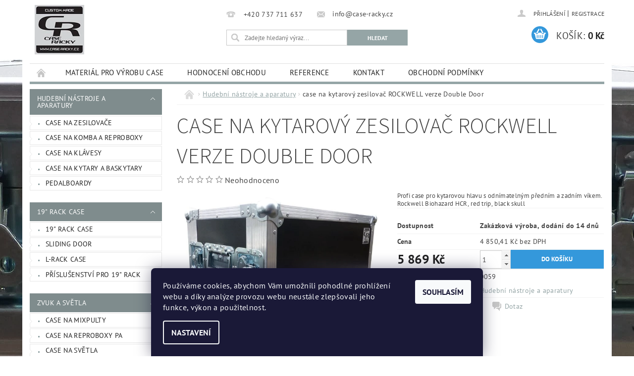

--- FILE ---
content_type: text/html; charset=utf-8
request_url: https://www.case-racky.cz/flightcase-prepravni-obaly/case-na-kytarovy-zesilovac-rockwell-verze-double-door/
body_size: 22475
content:
<!DOCTYPE html>
<html id="css" xml:lang='cs' lang='cs' class="external-fonts-loaded">
    <head>
        <link rel="preconnect" href="https://cdn.myshoptet.com" /><link rel="dns-prefetch" href="https://cdn.myshoptet.com" /><link rel="preload" href="https://cdn.myshoptet.com/prj/dist/master/cms/libs/jquery/jquery-1.11.3.min.js" as="script" />        <script>
dataLayer = [];
dataLayer.push({'shoptet' : {
    "pageId": 673,
    "pageType": "productDetail",
    "currency": "CZK",
    "currencyInfo": {
        "decimalSeparator": ",",
        "exchangeRate": 1,
        "priceDecimalPlaces": 2,
        "symbol": "K\u010d",
        "symbolLeft": 0,
        "thousandSeparator": " "
    },
    "language": "cs",
    "projectId": 11939,
    "product": {
        "id": 77,
        "guid": "6b5f1052-7458-11e1-bff6-0030485ff986",
        "hasVariants": false,
        "codes": [
            {
                "code": "0059"
            }
        ],
        "code": "0059",
        "name": "case na kytarov\u00fd zesilova\u010d ROCKWELL verze Double Door",
        "appendix": "",
        "weight": 0,
        "currentCategory": "Hudebn\u00ed n\u00e1stroje a aparatury",
        "currentCategoryGuid": "07f7a4c1-d7b1-11e0-9a5c-feab5ed617ed",
        "defaultCategory": "Hudebn\u00ed n\u00e1stroje a aparatury",
        "defaultCategoryGuid": "07f7a4c1-d7b1-11e0-9a5c-feab5ed617ed",
        "currency": "CZK",
        "priceWithVat": 5869
    },
    "stocks": [
        {
            "id": "ext",
            "title": "Sklad",
            "isDeliveryPoint": 0,
            "visibleOnEshop": 1
        }
    ],
    "cartInfo": {
        "id": null,
        "freeShipping": false,
        "freeShippingFrom": null,
        "leftToFreeGift": {
            "formattedPrice": "0 K\u010d",
            "priceLeft": 0
        },
        "freeGift": false,
        "leftToFreeShipping": {
            "priceLeft": null,
            "dependOnRegion": null,
            "formattedPrice": null
        },
        "discountCoupon": [],
        "getNoBillingShippingPrice": {
            "withoutVat": 0,
            "vat": 0,
            "withVat": 0
        },
        "cartItems": [],
        "taxMode": "ORDINARY"
    },
    "cart": [],
    "customer": {
        "priceRatio": 1,
        "priceListId": 1,
        "groupId": null,
        "registered": false,
        "mainAccount": false
    }
}});
dataLayer.push({'cookie_consent' : {
    "marketing": "denied",
    "analytics": "denied"
}});
document.addEventListener('DOMContentLoaded', function() {
    shoptet.consent.onAccept(function(agreements) {
        if (agreements.length == 0) {
            return;
        }
        dataLayer.push({
            'cookie_consent' : {
                'marketing' : (agreements.includes(shoptet.config.cookiesConsentOptPersonalisation)
                    ? 'granted' : 'denied'),
                'analytics': (agreements.includes(shoptet.config.cookiesConsentOptAnalytics)
                    ? 'granted' : 'denied')
            },
            'event': 'cookie_consent'
        });
    });
});
</script>

        <meta http-equiv="content-type" content="text/html; charset=utf-8" />
        <title>case na kytarový zesilovač ROCKWELL verze Double Door - CASE - RACKY</title>

        <meta name="viewport" content="width=device-width, initial-scale=1.0" />
        <meta name="format-detection" content="telephone=no" />

        
            <meta property="og:type" content="website"><meta property="og:site_name" content="case-racky.cz"><meta property="og:url" content="https://www.case-racky.cz/flightcase-prepravni-obaly/case-na-kytarovy-zesilovac-rockwell-verze-double-door/"><meta property="og:title" content="case na kytarový zesilovač ROCKWELL verze Double Door - CASE - RACKY"><meta name="author" content="CASE - RACKY"><meta name="web_author" content="Shoptet.cz"><meta name="dcterms.rightsHolder" content="www.case-racky.cz"><meta name="robots" content="index,follow"><meta property="og:image" content="https://cdn.myshoptet.com/usr/www.case-racky.cz/user/shop/big/77(2)_case-na-kytarovy-zesilovac-rockwell-verze-double-door.jpg?6489bd99"><meta property="og:description" content="case na kytarový zesilovač ROCKWELL verze Double Door. Profi case pro kytarovou hlavu s odnímatelným předním a zadním víkem.
Rockwell Biohazard HCR, red trip, black skull"><meta name="description" content="case na kytarový zesilovač ROCKWELL verze Double Door. Profi case pro kytarovou hlavu s odnímatelným předním a zadním víkem.
Rockwell Biohazard HCR, red trip, black skull"><meta property="product:price:amount" content="5869"><meta property="product:price:currency" content="CZK">
        


        
        <noscript>
            <style media="screen">
                #category-filter-hover {
                    display: block !important;
                }
            </style>
        </noscript>
        
    <link href="https://cdn.myshoptet.com/prj/dist/master/cms/templates/frontend_templates/shared/css/font-face/pt-sans.css" rel="stylesheet"><link href="https://cdn.myshoptet.com/prj/dist/master/cms/templates/frontend_templates/shared/css/font-face/source-sans-3.css" rel="stylesheet"><link href="https://cdn.myshoptet.com/prj/dist/master/shop/dist/font-shoptet-04.css.7d79974e5b4cdb582ad8.css" rel="stylesheet">    <script>
        var oldBrowser = false;
    </script>
    <!--[if lt IE 9]>
        <script src="https://cdnjs.cloudflare.com/ajax/libs/html5shiv/3.7.3/html5shiv.js"></script>
        <script>
            var oldBrowser = '<strong>Upozornění!</strong> Používáte zastaralý prohlížeč, který již není podporován. Prosím <a href="https://www.whatismybrowser.com/" target="_blank" rel="nofollow">aktualizujte svůj prohlížeč</a> a zvyšte své UX.';
        </script>
    <![endif]-->

        <style>:root {--color-primary: #95a5a6;--color-primary-h: 184;--color-primary-s: 9%;--color-primary-l: 62%;--color-primary-hover: #7f8c8d;--color-primary-hover-h: 184;--color-primary-hover-s: 6%;--color-primary-hover-l: 53%;--color-secondary: #3498db;--color-secondary-h: 204;--color-secondary-s: 70%;--color-secondary-l: 53%;--color-secondary-hover: #2980b9;--color-secondary-hover-h: 204;--color-secondary-hover-s: 64%;--color-secondary-hover-l: 44%;--color-tertiary: #523526;--color-tertiary-h: 20;--color-tertiary-s: 37%;--color-tertiary-l: 24%;--color-tertiary-hover: #302e33;--color-tertiary-hover-h: 264;--color-tertiary-hover-s: 5%;--color-tertiary-hover-l: 19%;--color-header-background: #ffffff;--template-font: "PT Sans";--template-headings-font: "Source Sans 3";--header-background-url: none;--cookies-notice-background: #1A1937;--cookies-notice-color: #F8FAFB;--cookies-notice-button-hover: #f5f5f5;--cookies-notice-link-hover: #27263f;--templates-update-management-preview-mode-content: "Náhled aktualizací šablony je aktivní pro váš prohlížeč."}</style>

        <style>:root {--logo-x-position: 10px;--logo-y-position: 10px;--front-image-x-position: 0px;--front-image-y-position: 0px;}</style>

        <link href="https://cdn.myshoptet.com/prj/dist/master/shop/dist/main-04.css.55ec9317567af1708cb4.css" rel="stylesheet" media="screen" />

        <link rel="stylesheet" href="https://cdn.myshoptet.com/prj/dist/master/cms/templates/frontend_templates/_/css/print.css" media="print" />
                            <link rel="shortcut icon" href="/favicon.ico" type="image/x-icon" />
                                    <link rel="canonical" href="https://www.case-racky.cz/flightcase-prepravni-obaly/case-na-kytarovy-zesilovac-rockwell-verze-double-door/" />
        
        
        
            <script>
        var _hwq = _hwq || [];
        _hwq.push(['setKey', 'A44B9FB0068BC9A6474A5BC6FA25B552']);
        _hwq.push(['setTopPos', '0']);
        _hwq.push(['showWidget', '21']);
        (function() {
            var ho = document.createElement('script');
            ho.src = 'https://cz.im9.cz/direct/i/gjs.php?n=wdgt&sak=A44B9FB0068BC9A6474A5BC6FA25B552';
            var s = document.getElementsByTagName('script')[0]; s.parentNode.insertBefore(ho, s);
        })();
    </script>

                
                            <style>
                    /* custom background */
                    #main-wrapper {
                                                    background-color: #cbcefb !important;
                                                                            background-position: top center !important;
                            background-repeat: no-repeat !important;
                                                                            background-attachment: fixed !important;
                                                                            background-image: url('https://cdn.myshoptet.com/usr/www.case-racky.cz/user/frontend_backgrounds/p1050435.jpg') !important;
                                            }
                </style>
                    
                <script>var shoptet = shoptet || {};shoptet.abilities = {"about":{"generation":2,"id":"04"},"config":{"category":{"product":{"image_size":"detail_alt_1"}},"navigation_breakpoint":991,"number_of_active_related_products":2,"product_slider":{"autoplay":false,"autoplay_speed":3000,"loop":true,"navigation":true,"pagination":true,"shadow_size":0}},"elements":{"recapitulation_in_checkout":true},"feature":{"directional_thumbnails":false,"extended_ajax_cart":false,"extended_search_whisperer":false,"fixed_header":false,"images_in_menu":false,"product_slider":false,"simple_ajax_cart":true,"smart_labels":false,"tabs_accordion":false,"tabs_responsive":false,"top_navigation_menu":false,"user_action_fullscreen":false}};shoptet.design = {"template":{"name":"Pop","colorVariant":"Diamond"},"layout":{"homepage":"catalog4","subPage":"catalog3","productDetail":"catalog3"},"colorScheme":{"conversionColor":"#3498db","conversionColorHover":"#2980b9","color1":"#95a5a6","color2":"#7f8c8d","color3":"#523526","color4":"#302e33"},"fonts":{"heading":"Source Sans 3","text":"PT Sans"},"header":{"backgroundImage":null,"image":null,"logo":"https:\/\/www.case-racky.czuser\/logos\/caseracky_fin_150.jpg","color":"#ffffff"},"background":{"enabled":true,"color":{"enabled":true,"color":"#cbcefb"},"image":{"url":"https:\/\/www.case-racky.czuser\/frontend_backgrounds\/p1050435.jpg","attachment":"fixed","position":"center"}}};shoptet.config = {};shoptet.events = {};shoptet.runtime = {};shoptet.content = shoptet.content || {};shoptet.updates = {};shoptet.messages = [];shoptet.messages['lightboxImg'] = "Obrázek";shoptet.messages['lightboxOf'] = "z";shoptet.messages['more'] = "Více";shoptet.messages['cancel'] = "Zrušit";shoptet.messages['removedItem'] = "Položka byla odstraněna z košíku.";shoptet.messages['discountCouponWarning'] = "Zapomněli jste uplatnit slevový kupón. Pro pokračování jej uplatněte pomocí tlačítka vedle vstupního pole, nebo jej smažte.";shoptet.messages['charsNeeded'] = "Prosím, použijte minimálně 3 znaky!";shoptet.messages['invalidCompanyId'] = "Neplané IČ, povoleny jsou pouze číslice";shoptet.messages['needHelp'] = "Potřebujete pomoc?";shoptet.messages['showContacts'] = "Zobrazit kontakty";shoptet.messages['hideContacts'] = "Skrýt kontakty";shoptet.messages['ajaxError'] = "Došlo k chybě; obnovte prosím stránku a zkuste to znovu.";shoptet.messages['variantWarning'] = "Zvolte prosím variantu produktu.";shoptet.messages['chooseVariant'] = "Zvolte variantu";shoptet.messages['unavailableVariant'] = "Tato varianta není dostupná a není možné ji objednat.";shoptet.messages['withVat'] = "včetně DPH";shoptet.messages['withoutVat'] = "bez DPH";shoptet.messages['toCart'] = "Do košíku";shoptet.messages['emptyCart'] = "Prázdný košík";shoptet.messages['change'] = "Změnit";shoptet.messages['chosenBranch'] = "Zvolená pobočka";shoptet.messages['validatorRequired'] = "Povinné pole";shoptet.messages['validatorEmail'] = "Prosím vložte platnou e-mailovou adresu";shoptet.messages['validatorUrl'] = "Prosím vložte platnou URL adresu";shoptet.messages['validatorDate'] = "Prosím vložte platné datum";shoptet.messages['validatorNumber'] = "Vložte číslo";shoptet.messages['validatorDigits'] = "Prosím vložte pouze číslice";shoptet.messages['validatorCheckbox'] = "Zadejte prosím všechna povinná pole";shoptet.messages['validatorConsent'] = "Bez souhlasu nelze odeslat.";shoptet.messages['validatorPassword'] = "Hesla se neshodují";shoptet.messages['validatorInvalidPhoneNumber'] = "Vyplňte prosím platné telefonní číslo bez předvolby.";shoptet.messages['validatorInvalidPhoneNumberSuggestedRegion'] = "Neplatné číslo — navržený region: %1";shoptet.messages['validatorInvalidCompanyId'] = "Neplatné IČ, musí být ve tvaru jako %1";shoptet.messages['validatorFullName'] = "Nezapomněli jste příjmení?";shoptet.messages['validatorHouseNumber'] = "Prosím zadejte správné číslo domu";shoptet.messages['validatorZipCode'] = "Zadané PSČ neodpovídá zvolené zemi";shoptet.messages['validatorShortPhoneNumber'] = "Telefonní číslo musí mít min. 8 znaků";shoptet.messages['choose-personal-collection'] = "Prosím vyberte místo doručení u osobního odběru, není zvoleno.";shoptet.messages['choose-external-shipping'] = "Upřesněte prosím vybraný způsob dopravy";shoptet.messages['choose-ceska-posta'] = "Pobočka České Pošty není určena, zvolte prosím některou";shoptet.messages['choose-hupostPostaPont'] = "Pobočka Maďarské pošty není vybrána, zvolte prosím nějakou";shoptet.messages['choose-postSk'] = "Pobočka Slovenské pošty není zvolena, vyberte prosím některou";shoptet.messages['choose-ulozenka'] = "Pobočka Uloženky nebyla zvolena, prosím vyberte některou";shoptet.messages['choose-zasilkovna'] = "Pobočka Zásilkovny nebyla zvolena, prosím vyberte některou";shoptet.messages['choose-ppl-cz'] = "Pobočka PPL ParcelShop nebyla vybrána, vyberte prosím jednu";shoptet.messages['choose-glsCz'] = "Pobočka GLS ParcelShop nebyla zvolena, prosím vyberte některou";shoptet.messages['choose-dpd-cz'] = "Ani jedna z poboček služby DPD Parcel Shop nebyla zvolená, prosím vyberte si jednu z možností.";shoptet.messages['watchdogType'] = "Je zapotřebí vybrat jednu z možností u sledování produktu.";shoptet.messages['watchdog-consent-required'] = "Musíte zaškrtnout všechny povinné souhlasy";shoptet.messages['watchdogEmailEmpty'] = "Prosím vyplňte e-mail";shoptet.messages['privacyPolicy'] = 'Musíte souhlasit s ochranou osobních údajů';shoptet.messages['amountChanged'] = '(množství bylo změněno)';shoptet.messages['unavailableCombination'] = 'Není k dispozici v této kombinaci';shoptet.messages['specifyShippingMethod'] = 'Upřesněte dopravu';shoptet.messages['PIScountryOptionMoreBanks'] = 'Možnost platby z %1 bank';shoptet.messages['PIScountryOptionOneBank'] = 'Možnost platby z 1 banky';shoptet.messages['PIScurrencyInfoCZK'] = 'V měně CZK lze zaplatit pouze prostřednictvím českých bank.';shoptet.messages['PIScurrencyInfoHUF'] = 'V měně HUF lze zaplatit pouze prostřednictvím maďarských bank.';shoptet.messages['validatorVatIdWaiting'] = "Ověřujeme";shoptet.messages['validatorVatIdValid'] = "Ověřeno";shoptet.messages['validatorVatIdInvalid'] = "DIČ se nepodařilo ověřit, i přesto můžete objednávku dokončit";shoptet.messages['validatorVatIdInvalidOrderForbid'] = "Zadané DIČ nelze nyní ověřit, protože služba ověřování je dočasně nedostupná. Zkuste opakovat zadání později, nebo DIČ vymažte s vaši objednávku dokončete v režimu OSS. Případně kontaktujte prodejce.";shoptet.messages['validatorVatIdInvalidOssRegime'] = "Zadané DIČ nemůže být ověřeno, protože služba ověřování je dočasně nedostupná. Vaše objednávka bude dokončena v režimu OSS. Případně kontaktujte prodejce.";shoptet.messages['previous'] = "Předchozí";shoptet.messages['next'] = "Následující";shoptet.messages['close'] = "Zavřít";shoptet.messages['imageWithoutAlt'] = "Tento obrázek nemá popisek";shoptet.messages['newQuantity'] = "Nové množství:";shoptet.messages['currentQuantity'] = "Aktuální množství:";shoptet.messages['quantityRange'] = "Prosím vložte číslo v rozmezí %1 a %2";shoptet.messages['skipped'] = "Přeskočeno";shoptet.messages.validator = {};shoptet.messages.validator.nameRequired = "Zadejte jméno a příjmení.";shoptet.messages.validator.emailRequired = "Zadejte e-mailovou adresu (např. jan.novak@example.com).";shoptet.messages.validator.phoneRequired = "Zadejte telefonní číslo.";shoptet.messages.validator.messageRequired = "Napište komentář.";shoptet.messages.validator.descriptionRequired = shoptet.messages.validator.messageRequired;shoptet.messages.validator.captchaRequired = "Vyplňte bezpečnostní kontrolu.";shoptet.messages.validator.consentsRequired = "Potvrďte svůj souhlas.";shoptet.messages.validator.scoreRequired = "Zadejte počet hvězdiček.";shoptet.messages.validator.passwordRequired = "Zadejte heslo, které bude obsahovat min. 4 znaky.";shoptet.messages.validator.passwordAgainRequired = shoptet.messages.validator.passwordRequired;shoptet.messages.validator.currentPasswordRequired = shoptet.messages.validator.passwordRequired;shoptet.messages.validator.birthdateRequired = "Zadejte datum narození.";shoptet.messages.validator.billFullNameRequired = "Zadejte jméno a příjmení.";shoptet.messages.validator.deliveryFullNameRequired = shoptet.messages.validator.billFullNameRequired;shoptet.messages.validator.billStreetRequired = "Zadejte název ulice.";shoptet.messages.validator.deliveryStreetRequired = shoptet.messages.validator.billStreetRequired;shoptet.messages.validator.billHouseNumberRequired = "Zadejte číslo domu.";shoptet.messages.validator.deliveryHouseNumberRequired = shoptet.messages.validator.billHouseNumberRequired;shoptet.messages.validator.billZipRequired = "Zadejte PSČ.";shoptet.messages.validator.deliveryZipRequired = shoptet.messages.validator.billZipRequired;shoptet.messages.validator.billCityRequired = "Zadejte název města.";shoptet.messages.validator.deliveryCityRequired = shoptet.messages.validator.billCityRequired;shoptet.messages.validator.companyIdRequired = "Zadejte IČ.";shoptet.messages.validator.vatIdRequired = "Zadejte DIČ.";shoptet.messages.validator.billCompanyRequired = "Zadejte název společnosti.";shoptet.messages['loading'] = "Načítám…";shoptet.messages['stillLoading'] = "Stále načítám…";shoptet.messages['loadingFailed'] = "Načtení se nezdařilo. Zkuste to znovu.";shoptet.messages['productsSorted'] = "Produkty seřazeny.";shoptet.messages['formLoadingFailed'] = "Formulář se nepodařilo načíst. Zkuste to prosím znovu.";shoptet.messages.moreInfo = "Více informací";shoptet.config.orderingProcess = {active: false,step: false};shoptet.config.documentsRounding = '3';shoptet.config.documentPriceDecimalPlaces = '0';shoptet.config.thousandSeparator = ' ';shoptet.config.decSeparator = ',';shoptet.config.decPlaces = '2';shoptet.config.decPlacesSystemDefault = '2';shoptet.config.currencySymbol = 'Kč';shoptet.config.currencySymbolLeft = '0';shoptet.config.defaultVatIncluded = 1;shoptet.config.defaultProductMaxAmount = 9999;shoptet.config.inStockAvailabilityId = -1;shoptet.config.defaultProductMaxAmount = 9999;shoptet.config.inStockAvailabilityId = -1;shoptet.config.cartActionUrl = '/action/Cart';shoptet.config.advancedOrderUrl = '/action/Cart/GetExtendedOrder/';shoptet.config.cartContentUrl = '/action/Cart/GetCartContent/';shoptet.config.stockAmountUrl = '/action/ProductStockAmount/';shoptet.config.addToCartUrl = '/action/Cart/addCartItem/';shoptet.config.removeFromCartUrl = '/action/Cart/deleteCartItem/';shoptet.config.updateCartUrl = '/action/Cart/setCartItemAmount/';shoptet.config.addDiscountCouponUrl = '/action/Cart/addDiscountCoupon/';shoptet.config.setSelectedGiftUrl = '/action/Cart/setSelectedGift/';shoptet.config.rateProduct = '/action/ProductDetail/RateProduct/';shoptet.config.customerDataUrl = '/action/OrderingProcess/step2CustomerAjax/';shoptet.config.registerUrl = '/registrace/';shoptet.config.agreementCookieName = 'site-agreement';shoptet.config.cookiesConsentUrl = '/action/CustomerCookieConsent/';shoptet.config.cookiesConsentIsActive = 1;shoptet.config.cookiesConsentOptAnalytics = 'analytics';shoptet.config.cookiesConsentOptPersonalisation = 'personalisation';shoptet.config.cookiesConsentOptNone = 'none';shoptet.config.cookiesConsentRefuseDuration = 7;shoptet.config.cookiesConsentName = 'CookiesConsent';shoptet.config.agreementCookieExpire = 30;shoptet.config.cookiesConsentSettingsUrl = '/cookies-settings/';shoptet.config.fonts = {"google":{"attributes":"300,400,600,700,900:latin-ext","families":["PT Sans","Source Sans 3"],"urls":["https:\/\/cdn.myshoptet.com\/prj\/dist\/master\/cms\/templates\/frontend_templates\/shared\/css\/font-face\/pt-sans.css","https:\/\/cdn.myshoptet.com\/prj\/dist\/master\/cms\/templates\/frontend_templates\/shared\/css\/font-face\/source-sans-3.css"]},"custom":{"families":["shoptet"],"urls":["https:\/\/cdn.myshoptet.com\/prj\/dist\/master\/shop\/dist\/font-shoptet-04.css.7d79974e5b4cdb582ad8.css"]}};shoptet.config.mobileHeaderVersion = '1';shoptet.config.fbCAPIEnabled = false;shoptet.config.fbPixelEnabled = false;shoptet.config.fbCAPIUrl = '/action/FacebookCAPI/';shoptet.content.regexp = /strana-[0-9]+[\/]/g;shoptet.content.colorboxHeader = '<div class="colorbox-html-content">';shoptet.content.colorboxFooter = '</div>';shoptet.customer = {};shoptet.csrf = shoptet.csrf || {};shoptet.csrf.token = 'csrf_kvCq4YKN47a0865dea2a3de6';shoptet.csrf.invalidTokenModal = '<div><h2>Přihlaste se prosím znovu</h2><p>Omlouváme se, ale Váš CSRF token pravděpodobně vypršel. Abychom mohli udržet Vaši bezpečnost na co největší úrovni potřebujeme, abyste se znovu přihlásili.</p><p>Děkujeme za pochopení.</p><div><a href="/login/?backTo=%2Fflightcase-prepravni-obaly%2Fcase-na-kytarovy-zesilovac-rockwell-verze-double-door%2F">Přihlášení</a></div></div> ';shoptet.csrf.formsSelector = 'csrf-enabled';shoptet.csrf.submitListener = true;shoptet.csrf.validateURL = '/action/ValidateCSRFToken/Index/';shoptet.csrf.refreshURL = '/action/RefreshCSRFTokenNew/Index/';shoptet.csrf.enabled = true;shoptet.config.googleAnalytics ||= {};shoptet.config.googleAnalytics.isGa4Enabled = true;shoptet.config.googleAnalytics.route ||= {};shoptet.config.googleAnalytics.route.ua = "UA";shoptet.config.googleAnalytics.route.ga4 = "GA4";shoptet.config.ums_a11y_category_page = true;shoptet.config.discussion_rating_forms = false;shoptet.config.ums_forms_redesign = false;shoptet.config.showPriceWithoutVat = '';shoptet.config.ums_a11y_login = false;</script>
        <script src="https://cdn.myshoptet.com/prj/dist/master/cms/libs/jquery/jquery-1.11.3.min.js"></script><script src="https://cdn.myshoptet.com/prj/dist/master/cms/libs/jquery/jquery-migrate-1.4.1.min.js"></script><script src="https://cdn.myshoptet.com/prj/dist/master/cms/libs/jquery/jquery-ui-1.8.24.min.js"></script>
    <script src="https://cdn.myshoptet.com/prj/dist/master/shop/dist/main-04.js.cd0f12ca7fcb266dd765.js"></script>
<script src="https://cdn.myshoptet.com/prj/dist/master/shop/dist/shared-2g.js.aa13ef3ecca51cd89ec5.js"></script><script src="https://cdn.myshoptet.com/prj/dist/master/cms/libs/jqueryui/i18n/datepicker-cs.js"></script><script>if (window.self !== window.top) {const script = document.createElement('script');script.type = 'module';script.src = "https://cdn.myshoptet.com/prj/dist/master/shop/dist/editorPreview.js.e7168e827271d1c16a1d.js";document.body.appendChild(script);}</script>        <script>
            jQuery.extend(jQuery.cybergenicsFormValidator.messages, {
                required: "Povinné pole",
                email: "Prosím vložte platnou e-mailovou adresu",
                url: "Prosím vložte platnou URL adresu",
                date: "Prosím vložte platné datum",
                number: "Vložte číslo",
                digits: "Prosím vložte pouze číslice",
                checkbox: "Zadejte prosím všechna povinná pole",
                validatorConsent: "Bez souhlasu nelze odeslat.",
                password: "Hesla se neshodují",
                invalidPhoneNumber: "Vyplňte prosím platné telefonní číslo bez předvolby.",
                invalidCompanyId: 'Nevalidní IČ, musí mít přesně 8 čísel (před kratší IČ lze dát nuly)',
                fullName: "Nezapomněli jste příjmení?",
                zipCode: "Zadané PSČ neodpovídá zvolené zemi",
                houseNumber: "Prosím zadejte správné číslo domu",
                shortPhoneNumber: "Telefonní číslo musí mít min. 8 znaků",
                privacyPolicy: "Musíte souhlasit s ochranou osobních údajů"
            });
        </script>
                                    
                
        
        <!-- User include -->
                <!-- project html code header -->
<!-- Smartform naseptavac adres -->
<script type="text/javascript" src="https://secure.smartform.cz/api/v1/smartform.js" async></script>
<script type="text/javascript">
    var smartform = smartform || {};
    smartform.beforeInit = function () {
       smartform.setClientId('pNrFUI1hS8');
    }

    smartform.afterInit = function () {
      if( $("#billStreet").length ) {
        if( $("#billHouseNumber").length ) {
          $("#billStreet").addClass("smartform-street smartform-instance-1");
          $("#billHouseNumber").addClass("smartform-number smartform-instance-1");
        }
        else {
          $("#billStreet").addClass("smartform-street-and-number smartform-instance-1");
        }
        $("#billCity").addClass("smartform-city smartform-instance-1");
        $("#billZip").addClass("smartform-zip smartform-instance-1");
      }
      
      if( $("#deliveryStreet").length ) {
        if( $("#deliveryHouseNumber").length ) {
          $("#deliveryStreet").addClass("smartform-street smartform-instance-2");
          $("#deliveryHouseNumber").addClass("smartform-number smartform-instance-2");
        }
        else {
          $("#deliveryStreet").addClass("smartform-street-and-number smartform-instance-2");
        }
        $("#deliveryCity").addClass("smartform-city smartform-instance-2");
        $("#deliveryZip").addClass("smartform-zip smartform-instance-2");
      }
      
      smartform.rebindAllForms(true, function() {
        $("#billCountryId").change( smartformSetCountry );  
        smartformSetCountry();
      });
    }
    
    function smartformSetCountry() {
      var country = $( "#billCountryId option:selected" ).attr("data-code");
      if( smartform.getInstance("smartform-instance-1") )
        smartform.getInstance("smartform-instance-1").setCountry( country );
      if( smartform.getInstance("smartform-instance-2") )
        smartform.getInstance("smartform-instance-2").setCountry( country );
    }
</script>
<!-- ^^ Smartform naseptavac adres ^^ -->


        <!-- /User include -->
                                <!-- Global site tag (gtag.js) - Google Analytics -->
    <script async src="https://www.googletagmanager.com/gtag/js?id=UA-30087701-1"></script>
    <script>
        
        window.dataLayer = window.dataLayer || [];
        function gtag(){dataLayer.push(arguments);}
        

                    console.debug('default consent data');

            gtag('consent', 'default', {"ad_storage":"denied","analytics_storage":"denied","ad_user_data":"denied","ad_personalization":"denied","wait_for_update":500});
            dataLayer.push({
                'event': 'default_consent'
            });
        
        gtag('js', new Date());

                gtag('config', 'UA-30087701-1', { 'groups': "UA" });
        
        
        
        
        
        
        
        
                gtag('set', 'currency', 'CZK');

        gtag('event', 'view_item', {
            "send_to": "UA",
            "items": [
                {
                    "id": "0059",
                    "name": "case na kytarov\u00fd zesilova\u010d ROCKWELL verze Double Door",
                    "category": "Hudebn\u00ed n\u00e1stroje a aparatury",
                                                            "price": 4850.41
                }
            ]
        });
        
        
        
        
        
        
        
        
        
        
        
        
        document.addEventListener('DOMContentLoaded', function() {
            if (typeof shoptet.tracking !== 'undefined') {
                for (var id in shoptet.tracking.bannersList) {
                    gtag('event', 'view_promotion', {
                        "send_to": "UA",
                        "promotions": [
                            {
                                "id": shoptet.tracking.bannersList[id].id,
                                "name": shoptet.tracking.bannersList[id].name,
                                "position": shoptet.tracking.bannersList[id].position
                            }
                        ]
                    });
                }
            }

            shoptet.consent.onAccept(function(agreements) {
                if (agreements.length !== 0) {
                    console.debug('gtag consent accept');
                    var gtagConsentPayload =  {
                        'ad_storage': agreements.includes(shoptet.config.cookiesConsentOptPersonalisation)
                            ? 'granted' : 'denied',
                        'analytics_storage': agreements.includes(shoptet.config.cookiesConsentOptAnalytics)
                            ? 'granted' : 'denied',
                                                                                                'ad_user_data': agreements.includes(shoptet.config.cookiesConsentOptPersonalisation)
                            ? 'granted' : 'denied',
                        'ad_personalization': agreements.includes(shoptet.config.cookiesConsentOptPersonalisation)
                            ? 'granted' : 'denied',
                        };
                    console.debug('update consent data', gtagConsentPayload);
                    gtag('consent', 'update', gtagConsentPayload);
                    dataLayer.push(
                        { 'event': 'update_consent' }
                    );
                }
            });
        });
    </script>

                
                                <script>
    (function(t, r, a, c, k, i, n, g) { t['ROIDataObject'] = k;
    t[k]=t[k]||function(){ (t[k].q=t[k].q||[]).push(arguments) },t[k].c=i;n=r.createElement(a),
    g=r.getElementsByTagName(a)[0];n.async=1;n.src=c;g.parentNode.insertBefore(n,g)
    })(window, document, 'script', '//www.heureka.cz/ocm/sdk.js?source=shoptet&version=2&page=product_detail', 'heureka', 'cz');

    heureka('set_user_consent', 0);
</script>
                    </head>
        <body class="desktop id-673 in-flightcase-prepravni-obaly template-04 type-product type-detail page-detail ajax-add-to-cart">
        
        <div id="fb-root"></div>
        <script>
            window.fbAsyncInit = function() {
                FB.init({
//                    appId            : 'your-app-id',
                    autoLogAppEvents : true,
                    xfbml            : true,
                    version          : 'v19.0'
                });
            };
        </script>
        <script async defer crossorigin="anonymous" src="https://connect.facebook.net/cs_CZ/sdk.js"></script>
        
                
        
        <div id="main-wrapper">
            <div id="main-wrapper-in" class="large-12 medium-12 small-12">
                <div id="main" class="large-12 medium-12 small-12 row">

                    

                    <div id="header" class="large-12 medium-12 small-12 columns">
                        <header id="header-in" class="large-12 medium-12 small-12 clearfix">
                            
<div class="row">
    
                        <div class="large-4 medium-4 small-6 columns">
                        <a href="/" title="CASE - RACKY" id="logo" data-testid="linkWebsiteLogo"><img src="https://cdn.myshoptet.com/usr/www.case-racky.cz/user/logos/caseracky_fin_150.jpg" alt="CASE - RACKY" /></a>
        </div>
    
    
        <div class="large-4 medium-4 small-12 columns">
                                                <div class="large-12 row collapse header-contacts">
                                                                                       <div class="large-6 medium-12 small-6 header-phone columns left">
                    <a href="tel:+420737711637" title="Telefon"><span>+420 737 711 637</span></a>
                    </div>
                                                    <div class="large-6 medium-12 small-6 header-email columns left">
                                                    <a href="mailto:info@case-racky.cz"><span>info@case-racky.cz</span></a>
                                            </div>
                            </div>
            
                        <div class="searchform large-12 medium-12 small-12" itemscope itemtype="https://schema.org/WebSite">
                <meta itemprop="headline" content="Hudební nástroje a aparatury"/>
<meta itemprop="url" content="https://www.case-racky.cz"/>
        <meta itemprop="text" content="case na kytarový zesilovač ROCKWELL verze Double Door. Profi case pro kytarovou hlavu s odnímatelným předním a zadním víkem. Rockwell Biohazard HCR, red trip, black skull"/>

                <form class="search-whisperer-wrap-v1 search-whisperer-wrap" action="/action/ProductSearch/prepareString/" method="post" itemprop="potentialAction" itemscope itemtype="https://schema.org/SearchAction" data-testid="searchForm">
                    <fieldset>
                        <meta itemprop="target" content="https://www.case-racky.cz/vyhledavani/?string={string}"/>
                        <div class="large-8 medium-8 small-12 left">
                            <input type="hidden" name="language" value="cs" />
                            <input type="search" name="string" itemprop="query-input" class="s-word" placeholder="Zadejte hledaný výraz..." autocomplete="off" data-testid="searchInput" />
                        </div>
                        <div class="tar large-4 medium-4 small-2 left b-search-wrap">
                            <input type="submit" value="Hledat" class="b-search tiny button" data-testid="searchBtn" />
                        </div>
                        <div class="search-whisperer-container-js"></div>
                        <div class="search-notice large-12 medium-12 small-12" data-testid="searchMsg">Prosím, použijte minimálně 3 znaky!</div>
                    </fieldset>
                </form>
            </div>
        </div>
    
    
        <div class="large-4 medium-4 small-12 columns">
                        <div id="top-links" class="large-12 medium-12 small-12">
                <span class="responsive-mobile-visible responsive-all-hidden box-account-links-trigger-wrap">
                    <span class="box-account-links-trigger"></span>
                </span>
                <ul class="responsive-mobile-hidden box-account-links list-inline list-reset">
                    
                                                                                                                        <li>
                                        <a class="icon-account-login" href="/login/?backTo=%2Fflightcase-prepravni-obaly%2Fcase-na-kytarovy-zesilovac-rockwell-verze-double-door%2F" title="Přihlášení" data-testid="signin" rel="nofollow"><span>Přihlášení</span></a>
                                    </li>
                                    <li>
                                        <span class="responsive-mobile-hidden"> |</span>
                                        <a href="/registrace/" title="Registrace" data-testid="headerSignup" rel="nofollow">Registrace</a>
                                    </li>
                                                                                                        
                </ul>
            </div>
                        
                                            
                <div class="place-cart-here">
                    <div id="header-cart-wrapper" class="header-cart-wrapper menu-element-wrap">
    <a href="/kosik/" id="header-cart" class="header-cart" data-testid="headerCart" rel="nofollow">
        <span class="responsive-mobile-hidden">Košík:</span>
        
        <strong class="header-cart-price" data-testid="headerCartPrice">
            0 Kč
        </strong>
    </a>

    <div id="cart-recapitulation" class="cart-recapitulation menu-element-submenu align-right hover-hidden" data-testid="popupCartWidget">
                    <div class="cart-reca-single darken tac" data-testid="cartTitle">
                Váš nákupní košík je prázdný            </div>
            </div>
</div>
                </div>
                    </div>
    
</div>

             <nav id="menu" class="large-12 medium-12 small-12"><ul class="inline-list list-inline valign-top-inline left"><li class="first-line"><a href="/" id="a-home" data-testid="headerMenuItem">Úvodní stránka</a></li><li class="menu-item-753 navigation-submenu-trigger-wrap icon-menu-arrow-wrap">
        <a href="/material-pro-vyrobu-case/" data-testid="headerMenuItem">
                    <span class="navigation-submenu-trigger icon-menu-arrow-down icon-menu-arrow"></span>
                Materiál pro výrobu case
    </a>
        <ul class="navigation-submenu navigation-menu">
                    <li class="menu-item-866">
                <a href="/black-hardware/">Black Hardware</a>
            </li>
                    <li class="menu-item-852">
                <a href="/sroubky--matky--podlozky/">šroubky, matky, podložky</a>
            </li>
                    <li class="menu-item-861">
                <a href="/easy-case-system/" data-image="https://cdn.myshoptet.com/usr/www.case-racky.cz/user/categories/thumb/easy_system.png">Easy Case System</a>
            </li>
                    <li class="menu-item-777">
                <a href="/hlinikove-profily/">hliníkové profily</a>
            </li>
                    <li class="menu-item-762">
                <a href="/zamky/">zámky</a>
            </li>
                    <li class="menu-item-759">
                <a href="/madla/">madla</a>
            </li>
                    <li class="menu-item-791">
                <a href="/rohy/">Rohy</a>
            </li>
                    <li class="menu-item-771">
                <a href="/panty/">panty</a>
            </li>
                    <li class="menu-item-827">
                <a href="/misky/">Misky</a>
            </li>
                    <li class="menu-item-783">
                <a href="/desky/">desky</a>
            </li>
                    <li class="menu-item-765">
                <a href="/kolecka-2/">kolečka</a>
            </li>
                    <li class="menu-item-768">
                <a href="/nozicky/">nožičky</a>
            </li>
                    <li class="menu-item-789">
                <a href="/peny--molitany/">pěny, molitany</a>
            </li>
            </ul>
    </li><li class="menu-item--51">
    <a href="/hodnoceni-obchodu/" data-testid="headerMenuItem">
        Hodnocení obchodu
    </a>
</li><li class="menu-item-821">
    <a href="/reference-2/" data-testid="headerMenuItem">
        reference
    </a>
</li><li class="menu-item-29">
    <a href="/kontakty/" data-testid="headerMenuItem">
        Kontakt
    </a>
</li><li class="menu-item-39">
    <a href="/obchodni-podminky/" data-testid="headerMenuItem">
        Obchodní podmínky
    </a>
</li></ul><div id="menu-helper-wrapper"><div id="menu-helper" data-testid="hamburgerMenu">&nbsp;</div><ul id="menu-helper-box"></ul></div></nav>

<script>
    $(document).ready(function() {
        checkSearchForm($('.searchform'), "Prosím, použijte minimálně 3 znaky!");
    });
    var userOptions = {
        carousel : {
            stepTimer : 3000,
            fadeTimer : 500
        }
    };
</script>

                        </header>
                    </div>
                    <div id="main-in" class="large-12 medium-12 small-12 columns">
                        <div id="main-in-in" class="large-12 medium-12 small-12">
                            
                            <div id="content" class="large-12 medium-12 small-12 row">
                                
                                                                            <aside id="column-l" class="large-3 medium-3 small-12 columns">
                                            <div id="column-l-in">
                                                                                                                                                    <div class="box-even">
                        
<div id="categories">
                        <div class="categories cat-01 expandable cat-active expanded" id="cat-673">
                <div class="topic"><a href="/flightcase-prepravni-obaly/" class="expanded">Hudební nástroje a aparatury</a></div>
        
    <ul class="expanded">
                    <li class="expandable"><a href="/case-pro-zesilovace/" title="Case na zesilovače">Case na zesilovače</a>
            </li>                 <li ><a href="/case-pro-reproboxy/" title="Case na komba a reproboxy">Case na komba a reproboxy</a>
            </li>                 <li class="expandable"><a href="/case-pro-klavesy/" title="Case na klávesy">Case na klávesy</a>
            </li>                 <li ><a href="/case-pro-kytary/" title="Case na kytary a baskytary">Case na kytary a baskytary</a>
                            </li>                 <li class="expandable"><a href="/pedalboardy-2/" title="Pedalboardy">Pedalboardy</a>
            </li>     </ul> 
    </div>
            <div class="categories cat-02 expandable expanded" id="cat-727">
                <div class="topic"><a href="/19--rack-case/" class="expanded">19&quot; Rack case</a></div>
        
    <ul class="expanded">
                    <li class="expandable"><a href="/rackcase/" title="19&quot; Rack Case">19&quot; Rack Case</a>
            </li>                 <li ><a href="/sliding-door/" title="Sliding door">Sliding door</a>
                            </li>                 <li ><a href="/l-racky/" title="L-rack case">L-rack case</a>
            </li>                 <li class="expandable"><a href="/prislusenstvi-pro-19--rack/" title="Příslušenství pro 19&quot; rack">Příslušenství pro 19&quot; rack</a>
            </li>     </ul> 
    </div>
            <div class="categories cat-01 expandable expanded" id="cat-724">
                <div class="topic"><a href="/zvuk-a-svetla/" class="expanded">Zvuk a světla</a></div>
        
    <ul class="expanded">
                    <li ><a href="/case-pro-mixpulty/" title="Case na mixpulty">Case na mixpulty</a>
                            </li>                 <li ><a href="/case-na-reproboxy-pa/" title="Case na reproboxy PA">Case na reproboxy PA</a>
                            </li>                 <li ><a href="/case-na-svetla/" title="Case na světla">Case na světla</a>
                            </li>     </ul> 
    </div>
            <div class="categories cat-02 expandable expanded" id="cat-714">
                <div class="topic"><a href="/univerzalni-prepravni-case/" class="expanded">Univerzální přepravní case</a></div>
        
    <ul class="expanded">
                    <li ><a href="/case-pro-prislusenstvi/" title="Case na příslušenství">Case na příslušenství</a>
            </li>     </ul> 
    </div>
            <div class="categories cat-01 expandable" id="cat-733">
                <div class="topic"><a href="/case-na-tv/">Case na TV</a></div>
        
    <ul >
                    <li ><a href="/43/" title="43&quot;">43&quot;</a>
            </li>                 <li ><a href="/49/" title="49&quot;">49&quot;</a>
            </li>                 <li ><a href="/50/" title="50&quot;">50&quot;</a>
            </li>                 <li ><a href="/55/" title="55&quot;">55&quot;</a>
            </li>                 <li ><a href="/60/" title="60&quot;">60&quot;</a>
            </li>                 <li ><a href="/65/" title="65&quot;">65&quot;</a>
            </li>                 <li ><a href="/70/" title="70&quot;">70&quot;</a>
            </li>     </ul> 
    </div>
            <div class="categories cat-02 expandable expanded" id="cat-753">
                <div class="topic"><a href="/material-pro-vyrobu-case/" class="expanded">Materiál pro výrobu case</a></div>
        
    <ul class="expanded">
                    <li ><a href="/black-hardware/" title="Black Hardware">Black Hardware</a>
                            </li>                 <li ><a href="/sroubky--matky--podlozky/" title="šroubky, matky, podložky">šroubky, matky, podložky</a>
                            </li>                 <li ><a href="/easy-case-system/" title="Easy Case System">Easy Case System</a>
            </li>                 <li ><a href="/hlinikove-profily/" title="hliníkové profily">hliníkové profily</a>
                            </li>                 <li class="expandable"><a href="/zamky/" title="zámky">zámky</a>
            </li>                 <li ><a href="/madla/" title="madla">madla</a>
                            </li>                 <li class="expandable"><a href="/rohy/" title="Rohy">Rohy</a>
            </li>                 <li ><a href="/panty/" title="panty">panty</a>
                            </li>                 <li ><a href="/misky/" title="Misky">Misky</a>
                            </li>                 <li class="expandable"><a href="/desky/" title="desky">desky</a>
            </li>                 <li ><a href="/kolecka-2/" title="kolečka">kolečka</a>
                            </li>                 <li ><a href="/nozicky/" title="nožičky">nožičky</a>
                            </li>                 <li ><a href="/peny--molitany/" title="pěny, molitany">pěny, molitany</a>
                            </li>     </ul> 
    </div>
        
                            
</div>

                    </div>
                                                                                                                                                        <div class="box-odd">
                                    <div class="box no-border hide-for-small" id="instagramWidget">
            <h3 class="topic">Instagram</h3>
            <div class="instagram-widget columns-3">
            <a href="https://www.instagram.com/p/DAKz-brqAF8/" target="_blank">
            <img
                                                            src="https://cdn.myshoptet.com/usr/www.case-racky.cz/user/system/instagram/320_460582058_878346317178836_8156637163917819197_n.webp"
                                        loading="lazy"
                                alt="Transport case for the coffee maker☕️🧳 Do you travel often with your coffee machine? ☕️ With our durable travel case, your..."
                                    data-thumbnail-small="https://cdn.myshoptet.com/usr/www.case-racky.cz/user/system/instagram/320_460582058_878346317178836_8156637163917819197_n.webp"
                    data-thumbnail-medium="https://cdn.myshoptet.com/usr/www.case-racky.cz/user/system/instagram/658_460582058_878346317178836_8156637163917819197_n.webp"
                            />
        </a>
            <a href="https://www.instagram.com/p/C-CTyA_KZPz/" target="_blank">
            <img
                                                            src="https://cdn.myshoptet.com/usr/www.case-racky.cz/user/system/instagram/320_453225440_1425871751460791_5647232863312457177_n.webp"
                                        loading="lazy"
                                alt="📸 Professional Flight case L-Acoustic Kara Rigging 🚚✨ When it comes to touring with top-tier audio equipment, protection..."
                                    data-thumbnail-small="https://cdn.myshoptet.com/usr/www.case-racky.cz/user/system/instagram/320_453225440_1425871751460791_5647232863312457177_n.webp"
                    data-thumbnail-medium="https://cdn.myshoptet.com/usr/www.case-racky.cz/user/system/instagram/658_453225440_1425871751460791_5647232863312457177_n.webp"
                            />
        </a>
            <a href="https://www.instagram.com/p/C1_pHjtKcA4/" target="_blank">
            <img
                                                            src="https://cdn.myshoptet.com/usr/www.case-racky.cz/user/system/instagram/320_418386870_752991916888069_7947256857803297773_n.webp"
                                        loading="lazy"
                                alt="Case RC model car 🚙🎮 #flightcase #flightcases #flightcasecustom #flightcasemaker #flightcasehardware #livesoundengineer..."
                                    data-thumbnail-small="https://cdn.myshoptet.com/usr/www.case-racky.cz/user/system/instagram/320_418386870_752991916888069_7947256857803297773_n.webp"
                    data-thumbnail-medium="https://cdn.myshoptet.com/usr/www.case-racky.cz/user/system/instagram/658_418386870_752991916888069_7947256857803297773_n.webp"
                            />
        </a>
            <a href="https://www.instagram.com/p/CuGcphrqOwe/" target="_blank">
            <img
                                                            src="https://cdn.myshoptet.com/usr/www.case-racky.cz/user/system/instagram/320_356783722_226601556986626_1396648174616243371_n.webp"
                                        loading="lazy"
                                alt="6x cases for L-Acoustic KARA &amp; 5x cases Robe LEDBeam 350 ✔ made of ConPearl 11mm and SolidLite 9.4mm plastic sheets, low..."
                                    data-thumbnail-small="https://cdn.myshoptet.com/usr/www.case-racky.cz/user/system/instagram/320_356783722_226601556986626_1396648174616243371_n.webp"
                    data-thumbnail-medium="https://cdn.myshoptet.com/usr/www.case-racky.cz/user/system/instagram/658_356783722_226601556986626_1396648174616243371_n.webp"
                            />
        </a>
            <a href="https://www.instagram.com/p/CtzYTGLq4k9/" target="_blank">
            <img
                                                            src="https://cdn.myshoptet.com/usr/www.case-racky.cz/user/system/instagram/320_355409743_784118003184625_4810877308429060064_n.webp"
                                        loading="lazy"
                                alt="Case Laboga Mr. Hector, complete black hardware 👌 #flightcase #flightcases #transportcases #flightcasecustom..."
                                    data-thumbnail-small="https://cdn.myshoptet.com/usr/www.case-racky.cz/user/system/instagram/320_355409743_784118003184625_4810877308429060064_n.webp"
                    data-thumbnail-medium="https://cdn.myshoptet.com/usr/www.case-racky.cz/user/system/instagram/658_355409743_784118003184625_4810877308429060064_n.webp"
                            />
        </a>
            <a href="https://www.instagram.com/p/Cn2NI8FKQX8/" target="_blank">
            <img
                                                            src="https://cdn.myshoptet.com/usr/www.case-racky.cz/user/system/instagram/320_327028471_588860409244620_634881297598714331_n.webp"
                                        loading="lazy"
                                alt="All-In-One Flightcase for console Chamsys MagicQ Stadium Connect 🎛🚦iiyama ProLite 🖥 PC Thinkcentre and keyboard drawer ⌨..."
                                    data-thumbnail-small="https://cdn.myshoptet.com/usr/www.case-racky.cz/user/system/instagram/320_327028471_588860409244620_634881297598714331_n.webp"
                    data-thumbnail-medium="https://cdn.myshoptet.com/usr/www.case-racky.cz/user/system/instagram/658_327028471_588860409244620_634881297598714331_n.webp"
                            />
        </a>
            <a href="https://www.instagram.com/p/CmBURzjKPCX/" target="_blank">
            <img
                                                            src="https://cdn.myshoptet.com/usr/www.case-racky.cz/user/system/instagram/320_319114041_463738909038097_4571725286785171688_n.webp"
                                        loading="lazy"
                                alt="Case for Adj Focus Spot 6Z #flightcase #flightcases #flightcasecustom #flightcasemaker #flightcasehardware #livesound..."
                                    data-thumbnail-small="https://cdn.myshoptet.com/usr/www.case-racky.cz/user/system/instagram/320_319114041_463738909038097_4571725286785171688_n.webp"
                    data-thumbnail-medium="https://cdn.myshoptet.com/usr/www.case-racky.cz/user/system/instagram/658_319114041_463738909038097_4571725286785171688_n.webp"
                            />
        </a>
            <a href="https://www.instagram.com/p/ClHDFyqqkXm/" target="_blank">
            <img
                                                            src="https://cdn.myshoptet.com/usr/www.case-racky.cz/user/system/instagram/320_316277949_134822079355032_8816901853145182780_n.webp"
                                        loading="lazy"
                                alt="Rack 6U s vrchní policí pro laptop💻 ✅osazený 2U šuplíkem📥..."
                                    data-thumbnail-small="https://cdn.myshoptet.com/usr/www.case-racky.cz/user/system/instagram/320_316277949_134822079355032_8816901853145182780_n.webp"
                    data-thumbnail-medium="https://cdn.myshoptet.com/usr/www.case-racky.cz/user/system/instagram/658_316277949_134822079355032_8816901853145182780_n.webp"
                            />
        </a>
            <a href="https://www.instagram.com/p/CjuvPddKyT7/" target="_blank">
            <img
                                                            src="https://cdn.myshoptet.com/usr/www.case-racky.cz/user/system/instagram/320_311594633_5800742979977979_2700934065205945228_n.webp"
                                        loading="lazy"
                                alt="Umíme i jiné barvy než klasickou černou například tyto kouzelnické pulty v červené barvě s vyfrézovaným logem pro..."
                                    data-thumbnail-small="https://cdn.myshoptet.com/usr/www.case-racky.cz/user/system/instagram/320_311594633_5800742979977979_2700934065205945228_n.webp"
                    data-thumbnail-medium="https://cdn.myshoptet.com/usr/www.case-racky.cz/user/system/instagram/658_311594633_5800742979977979_2700934065205945228_n.webp"
                            />
        </a>
        <div class="instagram-follow-btn">
        <span>
            <a href="https://www.instagram.com/case_racky.cz/" target="_blank">
                Sledovat na Instagramu            </a>
        </span>
    </div>
</div>

        </div>
    
                    </div>
                                                                                                                                                        <div class="box-even">
                        <div class="box no-border hide-for-small" id="facebookWidget">
    <h3 class="topic">Facebook</h3>
    <div class="fb-page" data-href="http://www.facebook.com/CaseRacky" data-hide-cover="true" data-show-facepile="true" data-show-posts="false" data-width="265" data-height="249" style="overflow:hidden"><div class="fb-xfbml-parse-ignore"><blockquote cite="http://www.facebook.com/CaseRacky"><a href="http://www.facebook.com/CaseRacky">CASE - RACKY</a></blockquote></div></div>

</div>

                    </div>
                                                                                                                    <div class="banner banner12" ><img src="https://cdn.myshoptet.com/usr/www.case-racky.cz/user/banners/adam_hall_logo.png?5e1788ff" fetchpriority="high" alt="Adam Hall" width="260" height="86" /></div>
                                                                    </div>
                                        </aside>
                                                                    

                                
                                    <main id="content-in" class="large-9 medium-9 small-12 columns">

                                                                                                                                    <p id="navigation" itemscope itemtype="https://schema.org/BreadcrumbList">
                                                                                                        <span id="navigation-first" data-basetitle="CASE - RACKY" itemprop="itemListElement" itemscope itemtype="https://schema.org/ListItem">
                    <a href="/" itemprop="item" class="navigation-home-icon">
                        &nbsp;<meta itemprop="name" content="Domů" />                    </a>
                    <meta itemprop="position" content="1" />
                    <span class="navigation-bullet">&nbsp;&rsaquo;&nbsp;</span>
                </span>
                                                        <span id="navigation-1" itemprop="itemListElement" itemscope itemtype="https://schema.org/ListItem">
                        <a href="/flightcase-prepravni-obaly/" itemprop="item"><span itemprop="name">Hudební nástroje a aparatury</span></a>
                        <meta itemprop="position" content="2" />
                        <span class="navigation-bullet">&nbsp;&rsaquo;&nbsp;</span>
                    </span>
                                                                            <span id="navigation-2" itemprop="itemListElement" itemscope itemtype="https://schema.org/ListItem">
                        <meta itemprop="item" content="https://www.case-racky.cz/flightcase-prepravni-obaly/case-na-kytarovy-zesilovac-rockwell-verze-double-door/" />
                        <meta itemprop="position" content="3" />
                        <span itemprop="name" data-title="case na kytarový zesilovač ROCKWELL verze Double Door">case na kytarový zesilovač ROCKWELL verze Double Door</span>
                    </span>
                            </p>
                                                                                                                        


                                                                                    
    
<div itemscope itemtype="https://schema.org/Product" class="p-detail-inner">
    <meta itemprop="url" content="https://www.case-racky.cz/flightcase-prepravni-obaly/case-na-kytarovy-zesilovac-rockwell-verze-double-door/" />
    <meta itemprop="image" content="https://cdn.myshoptet.com/usr/www.case-racky.cz/user/shop/big/77(2)_case-na-kytarovy-zesilovac-rockwell-verze-double-door.jpg?6489bd99" />
            <meta itemprop="description" content="Profi case pro kytarovou hlavu s odnímatelným předním a zadním víkem.
Rockwell Biohazard HCR, red trip, black skull" />
                                            
    
        <div id="product-detail-h1" class="product-detail-name">
            <h1 itemprop="name" data-testid="textProductName">case na kytarový zesilovač ROCKWELL verze Double Door</h1>
                        
            <div class="no-print">
    <div class="rating stars-wrapper" " data-testid="wrapRatingAverageStars">
        
<span class="stars star-list">
                                                <span class="star star-off show-tooltip is-active productRatingAction" data-productid="77" data-score="1" title="    Hodnocení:
            Neohodnoceno    "></span>
                    
                                                <span class="star star-off show-tooltip is-active productRatingAction" data-productid="77" data-score="2" title="    Hodnocení:
            Neohodnoceno    "></span>
                    
                                                <span class="star star-off show-tooltip is-active productRatingAction" data-productid="77" data-score="3" title="    Hodnocení:
            Neohodnoceno    "></span>
                    
                                                <span class="star star-off show-tooltip is-active productRatingAction" data-productid="77" data-score="4" title="    Hodnocení:
            Neohodnoceno    "></span>
                    
                                                <span class="star star-off show-tooltip is-active productRatingAction" data-productid="77" data-score="5" title="    Hodnocení:
            Neohodnoceno    "></span>
                    
    </span>
            <span class="stars-label">
                                Neohodnoceno                    </span>
    </div>
</div>
    
        </div>
        <div class="clear">&nbsp;</div>
    
    <form action="/action/Cart/addCartItem/" method="post" class="p-action csrf-enabled" id="product-detail-form" data-testid="formProduct">
        <fieldset>
                        <meta itemprop="category" content="Úvodní stránka &gt; Hudební nástroje a aparatury &gt; case na kytarový zesilovač ROCKWELL verze Double Door" />
            <input type="hidden" name="productId" value="77" />
                            <input type="hidden" name="priceId" value="92" />
                        <input type="hidden" name="language" value="cs" />

            <table id="t-product-detail" data-testid="gridProductItem">
                <tbody>
                    <tr>
                        <td id="td-product-images" class="large-6 medium-6 small-12 left breaking-table">

                            
    <div id="product-images" class="large-12 medium-12 small-12">
                
        <div class="zoom-small-image large-12 medium-12 small-12">
            
            
                            <img src="https://cdn.myshoptet.com/prj/dist/master/cms/templates/frontend_templates/_/img/magnifier.png" alt="Efekt lupa" class="magnifier" />
                <div class="hidden-js"><a data-gallery="lightbox[gallery]" id="lightbox-gallery" href="https://cdn.myshoptet.com/usr/www.case-racky.cz/user/shop/big/77(2)_case-na-kytarovy-zesilovac-rockwell-verze-double-door.jpg?6489bd99">
                                        <img src="https://cdn.myshoptet.com/usr/www.case-racky.cz/user/shop/related/77(2)_case-na-kytarovy-zesilovac-rockwell-verze-double-door.jpg?6489bd99" alt="case na kytarový zesilovač ROCKWELL verze Double Door" />
                </a></div>
                        <div style="top: 0px; position: relative;" id="wrap" class="">
                                    <a href="https://cdn.myshoptet.com/usr/www.case-racky.cz/user/shop/big/77(2)_case-na-kytarovy-zesilovac-rockwell-verze-double-door.jpg?6489bd99" id="gallery-image" data-zoom="position: 'inside', showTitle: false, adjustX:0, adjustY:0" class="cloud-zoom" data-href="https://cdn.myshoptet.com/usr/www.case-racky.cz/user/shop/orig/77(2)_case-na-kytarovy-zesilovac-rockwell-verze-double-door.jpg?6489bd99" data-testid="mainImage">
                
                                        <img src="https://cdn.myshoptet.com/usr/www.case-racky.cz/user/shop/detail_alt_1/77(2)_case-na-kytarovy-zesilovac-rockwell-verze-double-door.jpg?6489bd99" alt="case na kytarový zesilovač ROCKWELL verze Double Door" />

                                    </a>
                            </div>
                    </div>
                                                                    <ul class="responsive-mobile-visible responsive-all-hidden pagination-product-images list-inline list-reset valign-top-inline">
                <li><span class="icon-menu-arrow-left icon-menu-arrow"></span></li>
                <li><span class="pagination-product-images-current">1</span> z 4</li>
                <li><span class="icon-menu-arrow-right icon-menu-arrow"></span></li>
            </ul>
            <div class="no-print large-12 medium-12 horizontal list-product-images small-12 left tac">
                                <div class="listing-product-more-images">
                                                                                                                                        <a href="https://cdn.myshoptet.com/usr/www.case-racky.cz/user/shop/big/77(3)_case-na-kytarovy-zesilovac-rockwell-verze-double-door.jpg?6489bd99" data-gallery="lightbox[gallery]">
                                                                <img src="https://cdn.myshoptet.com/usr/www.case-racky.cz/user/shop/related/77(3)_case-na-kytarovy-zesilovac-rockwell-verze-double-door.jpg?6489bd99" alt="case na kytarový zesilovač ROCKWELL verze Double Door" />
                            </a>
                                                                                                <a href="https://cdn.myshoptet.com/usr/www.case-racky.cz/user/shop/big/77(4)_case-na-kytarovy-zesilovac-rockwell-verze-double-door.jpg?6489bd99" data-gallery="lightbox[gallery]">
                                                                <img src="https://cdn.myshoptet.com/usr/www.case-racky.cz/user/shop/related/77(4)_case-na-kytarovy-zesilovac-rockwell-verze-double-door.jpg?6489bd99" alt="case na kytarový zesilovač ROCKWELL verze Double Door" />
                            </a>
                                                                                                <a href="https://cdn.myshoptet.com/usr/www.case-racky.cz/user/shop/big/77(5)_case-na-kytarovy-zesilovac-rockwell-verze-double-door.jpg?6489bd99" data-gallery="lightbox[gallery]">
                                                                <img src="https://cdn.myshoptet.com/usr/www.case-racky.cz/user/shop/related/77(5)_case-na-kytarovy-zesilovac-rockwell-verze-double-door.jpg?6489bd99" alt="case na kytarový zesilovač ROCKWELL verze Double Door" />
                            </a>
                                                            </div>
                            </div>
                                                        <div class="clear">&nbsp;</div>
                <div class="row">
                    <div id="social-buttons" class="large-12 medium-12 small-12">
                        <div id="social-buttons-in">
                                                            <div class="social-button">
                                    <div
            data-layout="button_count"
        class="fb-like"
        data-action="like"
        data-show-faces="false"
        data-share="false"
                        data-width="285"
        data-height="26"
    >
</div>

                                </div>
                                                    </div>
                    </div>
                </div>
                        </div>

                        </td>
                        <td id="td-product-detail" class="vat large-6 medium-6 left breaking-table">
                            
                                                            <div id="short-description" class="product-detail-short-descr" data-testid="productCardShortDescr">
                                    Profi case pro kytarovou hlavu s odnímatelným předním a zadním víkem.
Rockwell Biohazard HCR, red trip, black skull
                                </div>
                                                        
                                <table id="product-detail" style="width: 100%">
                                <col /><col style="width: 60%"/>
                                <tbody>
                                                                        
                                                                                                                                    <tr>
                                                    <td class="l-col cell-availability">
                                                        <strong>Dostupnost</strong>
                                                    </td>
                                                    <td class="td-availability cell-availability-value">
                                                                                                                    <span class="strong" data-testid="labelAvailability">
                                                                                                                                    Zakázková výroba, dodání do 14 dnů
                                                                                                                            </span>
                                                                                                                                                                        </td>
                                                </tr>
                                                                                                                        
                                    
                                    
                                                                        
                                    
                                                                                                                    
                                    
                                                                                                                    
                                                                                                            
                                                                                    <tr>
                                                <td class="l-col">
                                                    <strong>
                                                        Cena                                                    </strong>
                                                </td>
                                                <td class="td-additional-price">
                                                                    4 850,41 Kč
    

                                                                                                                bez DPH                                                                                                    </td>
                                            </tr>
                                                                            
                                                                        
            <tr>
                            <td class="l-col cell-price-final">
                    <strong class="price sub-left-position" data-testid="productCardPrice">
                        <meta itemprop="productID" content="77" /><meta itemprop="identifier" content="6b5f1052-7458-11e1-bff6-0030485ff986" /><meta itemprop="sku" content="0059" /><span itemprop="offers" itemscope itemtype="https://schema.org/Offer"><link itemprop="availability" href="https://schema.org/InStock" /><meta itemprop="url" content="https://www.case-racky.cz/flightcase-prepravni-obaly/case-na-kytarovy-zesilovac-rockwell-verze-double-door/" />            
    <meta itemprop="price" content="5869.00" />
    <meta itemprop="priceCurrency" content="CZK" />
    
    <link itemprop="itemCondition" href="https://schema.org/NewCondition" />

</span>
                                        5 869 Kč
        

                        </strong>
                </td>
                <td class="cell-price-final-value add-to-cart" data-testid="divAddToCart">
                                        
                                                    <span class="small-3 medium-4 large-3 field-pieces-wrap">
                                <a href="#" class="add-pcs" title="Zvýšit množství" data-testid="increase">&nbsp;</a>
                                <a href="#" class="remove-pcs" title="Snížit množství" data-testid="decrease">&nbsp;</a>
                                <span class="show-tooltip add-pcs-tooltip js-add-pcs-tooltip" title="Není možné zakoupit více než 9999 ks." data-testid="tooltip"></span>
<span class="show-tooltip remove-pcs-tooltip js-remove-pcs-tooltip" title="Minimální množství, které lze zakoupit, je 1 ks." data-testid="tooltip"></span>

<input type="number" name="amount" value="1" data-decimals="0" data-min="1" data-max="9999" step="1" min="1" max="9999" class="amount pcs small-12" autocomplete="off" data-testid="cartAmount" />
                            </span><span class="small-9 medium-8 large-9 button-cart-wrap">
                                <input type="submit" value="Do košíku" id="addToCartButton" class="small-12 add-to-cart-button b-cart2 button success" data-testid="buttonAddToCart" />
                            </span>
                                            
                </td>
                    </tr>

        <tr>
            <td colspan="2" class="cofidis-wrap">
                
            </td>
        </tr>

    
                                                                                                        </tbody>
                            </table>
                            


                            
                                <h2 class="print-visible">Parametry</h2>
                                <table id="product-detail-info" style="width: 100%">
                                    <col /><col style="width: 60%"/>
                                    <tbody>
                                        
                                                                                            <tr>
                                                    <td class="l-col">
                                                        <strong>Kód produktu</strong>
                                                    </td>
                                                    <td class="td-code">
                                                            <span class="variant-code">0059</span>
                                                    </td>
                                                </tr>
                                                                                    
                                                                                
                                                                                    
                                                                                <tr>
                                            <td class="l-col">
                                                <strong>Kategorie</strong>
                                            </td>
                                            <td>
                                                <a href="/flightcase-prepravni-obaly/" title="Hudební nástroje a aparatury">Hudební nástroje a aparatury</a>                                            </td>
                                        </tr>
                                                                                                                        
                                                                                                                    </tbody>
                                </table>
                            
                            
                                <div id="tr-links" class="tac clearfix">
                                    <a href="#" title="Tisk" class="js-print p-print hide-for-medium-down">Tisk</a>
                                    <a href="/flightcase-prepravni-obaly/case-na-kytarovy-zesilovac-rockwell-verze-double-door:dotaz/" title="Dotaz" class="p-question colorbox" rel="nofollow">Dotaz</a>
                                                                    </div>
                            
                        </td>
                    </tr>
                </tbody>
            </table>
        </fieldset>
    </form>

    
        
        <div id="tabs-div">
        
            <ul id="tabs" class="no-print row collapse">
                                    <li data-testid="tabDescription"><a href="#description" title="Popis" class="tiny button">Popis</a></li>
                                
                                    
                                                                                                                            
    
                                                    
    
                                                                                                                                                <li data-testid="tabDiscussion"><a href="#discussionTab" title="Diskuze" class="tiny button">Diskuze</a></li>
                                            </ul>
        
        <div class="clear">&nbsp;</div>
        <div id="tab-content" class="tab-content">
            
            <div id="description">
                        <h2 class="print-visible">Popis</h2>
            <div class="description-inner" data-testid="productCardDescr"><ul>
<li>černá 7mm foliovaná překližka 5-vrstvá</li>
<li>4x motýlkový zámek s vytlačovací pružinou</li>
<li>2x zapuštěné madlo</li>
<li>hliníkové profily 30x30</li>
<li>20mm pěnová výplň Plastazote</li>
<li>ochranné rohy</li>
<li>gumové nožičky</li>
</ul>
<p><strong>Do objednávky prosím připište název nebo rozměry zesilovače. <br /></strong></p>
<p><strong>Výroba case je na zakázku a lze upravit přesně podle Vašich požadavků.</strong></p></div>
                    </div>
    
            
                            

            
            
    

            
    

            
                            <div id="discussionTab" class="no-print" >
                    
    <div id="discussion" data-testid="wrapperDiscussion">
        
    <p data-testid="textCommentNotice">Buďte první, kdo napíše příspěvek k této položce. </p>

    <div class="add-comment">
        <span class="link-like icon-comment" data-testid="buttonAddComment">Přidat komentář</span>
    </div>

<div id="discussion-form" class="discussion-form vote-form" data-testid="formDiscussion">
    <form action="/action/ProductDiscussion/addPost/" method="post">
    <input type="hidden" name="formId" value="9" />
    <input type="hidden" name="productId" value="77" />
    <input type="hidden" name="discussionEntityId" value="77" />
        
    <div class="row">
        <div class="medium-6 columns bottom-1rem js-validated-element-wrapper">
            <input type="text" name="fullName" value="" id="fullName" class="small-12 js-validate-required" placeholder="Jméno" data-testid="inputUserName" />
                        <span class="no-css">Nevyplňujte toto pole:</span>
            <input type="text" name="surname" value="" class="no-css" />
        </div>
        <div class="medium-6 columns bottom-1rem js-validated-element-wrapper">
            <input type="email" name="email" value="" id="email" class="small-12 js-validate-required" placeholder="E-mail" data-testid="inputEmail" />
        </div>
        <div class="small-12 columns bottom-1rem">
            <input type="text" name="title" id="title" class="small-12" placeholder="Název" data-testid="inputTitle" />
        </div>
        <div class="small-12 columns bottom-1rem js-validated-element-wrapper">
            <textarea name="message" id="message" class="small-12 js-validate-required" rows="7" placeholder="Komentář" data-testid="inputMessage" ></textarea>
        </div>
                            <fieldset class="f-border checkout-single-box">
        <legend>Bezpečnostní kontrola</legend>
        <div class="f-border-in">
            <table>
                <tbody>
                    <tr>
                        <td colspan="2">
                            <img src="[data-uri]" alt="" data-testid="imageCaptcha">
                        </td>
                    </tr>
                    <tr>
                        <td class="tari">
                            <label for="captcha">
                                <span class="required-asterisk">Opište text z obrázku</span>                            </label>
                        </td>
                        <td>
                            <input type="text" id="captcha" name="captcha" class="required">
                        </td>
                    </tr>
                </tbody>
            </table>
        </div>
    </fieldset>
        <div class="small-12 columns">
            <input type="submit" value="Odeslat komentář" class="button button-small" data-testid="buttonSendComment" />
        </div>
    </div>
</form>

</div>

    </div>

                </div>
            
                        
    
            
                            
            <div class="clear">&nbsp;</div>
        </div>
    </div>
</div>

<script>
(function ($) {
    $(document).ready(function () {
        if ($('#tabs-div li').length > 0) {
            $('#tabs-div').tabs();
        } else {
            $('#tabs-div').remove();
        }
    });
}) (jQuery);
</script>




                                                                            </main>
                                

                                
                                                                    
                            </div>
                            
                        </div>
                                            </div>
                </div>
                <div id="footer" class="large-12 medium-12 small-12">
                    <footer id="footer-in" class="large-12 medium-12 small-12">
                        
            <div class="row">
            <ul class="large-block-grid-4 medium-block-grid-2 small-block-grid-1">
                        <li class="footer-row-element custom-footer__articles" >
                                                                                    <div class="box-even">
                        <div id="articles" class="box hide-for-small">
    
        <h3 class="topic">Informace pro Vás</h3>
    <ul class="no-bullet">
                    <li class="panel-element"><a href="/obchodni-podminky/" title="Obchodní podmínky">Obchodní podmínky</a></li>
                    <li class="panel-element"><a href="/kontakty/" title="Kontakty">Kontakt</a></li>
                    <li><a href="/hodnoceni-obchodu/" title="Hodnocení obchodu">Hodnocení obchodu</a></li>
            </ul>
</div>

                    </div>
                                                            </li>
        <li class="footer-row-element custom-footer__onlinePayments" >
                                                                                    <div class="box-odd">
                        <div id="onlinePayments" class="box hide-for-small">
    <h3 class="topic">Přijímáme online platby</h3>
    <p>
        <img src="https://cdn.myshoptet.com/prj/dist/master/cms/img/common/payment_logos/payments.png" alt="Loga kreditních karet">
    </p>
</div>

                    </div>
                                                            </li>

            </ul>
            <div class="large-12 medium-12 small-12 columns">
                                
                                                        

                                
                                                                <div class="footer-icons tac" data-editorid="footerIcons">
                                                            <div class="footer-icon">
                                podminky
                                </div>
                                                    </div>
                                    
            </div>
        </div>
    


<div id="copyright" class="large-12 medium-12 small-12" data-testid="textCopyright">
    <div class="large-12 medium-12 small-12 row">
        <div class="large-9 medium-8 small-12 left copy columns">
            2026 &copy; <strong>CASE - RACKY</strong>, všechna práva vyhrazena                    </div>
        <figure class="sign large-3 medium-4 small-12 columns" style="display: inline-block !important; visibility: visible !important">
                        <span id="signature" style="display: inline-block !important; visibility: visible !important;"><a href="https://www.shoptet.cz/?utm_source=footer&utm_medium=link&utm_campaign=create_by_shoptet" class="image" target="_blank"><img src="https://cdn.myshoptet.com/prj/dist/master/cms/img/common/logo/shoptetLogo.svg" width="17" height="17" alt="Shoptet" class="vam" fetchpriority="low" /></a><a href="https://www.shoptet.cz/?utm_source=footer&utm_medium=link&utm_campaign=create_by_shoptet" class="title" target="_blank">Vytvořil Shoptet</a></span>
        </figure>
    </div>
</div>



    
    





<div class="user-include-block">
    <!-- api 972(607) html code footer -->

			<!-- Smartsupp[v2]: bootstrap-->
			<script type='text/javascript'>
			var _smartsupp = _smartsupp || {};
			_smartsupp.key = "9cc4f1f306189d74b2bcffb3dbd01984925b1dac";
			
			
			
			
			
			window.smartsupp||(function(d) {
				var s,c,o=smartsupp=function(){ o._.push(arguments)};o._=[];
				s=d.getElementsByTagName("script")[0];c=d.createElement("script");
				c.type="text/javascript";c.charset="utf-8";c.async=true;
				c.src="https://www.smartsuppchat.com/loader.js?";s.parentNode.insertBefore(c,s);
			})(document);
			</script>

			<!-- Smartsupp[v2]: extensions -->
			<script type='text/javascript'>
			var SmartsuppIntegrationConfig = {
				eshopId: '11939',
				language: 'cs',
				apiBaseUrl: 'https://plugin-shoptet.smartsupp.com',
				hideMobileWidget: false,
				visitorIdentification: true,
			}
			</script>
			<script type='text/javascript' src="https://plugin-shoptet.smartsupp.com/public/shoptet.js"></script>
		
<!-- service 1012(643) html code footer -->
<script src="https://shoptet.gopaycdn.com/temp/static/js/AppShoptet.js?v=1.6.2"></script>

</div>


    <script id="trackingScript" data-products='{"products":{"92":{"content_category":"Hudební nástroje a aparatury","content_type":"product","content_name":"case na kytarový zesilovač ROCKWELL verze Double Door","base_name":"case na kytarový zesilovač ROCKWELL verze Double Door","variant":null,"manufacturer":null,"content_ids":["0059"],"guid":"6b5f1052-7458-11e1-bff6-0030485ff986","visibility":1,"value":"5869","valueWoVat":"4850.41","facebookPixelVat":false,"currency":"CZK","base_id":77,"category_path":["Hudební nástroje a aparatury"]}},"banners":{"33":{"id":"banner12","name":"adam hall","position":"left"}},"lists":[]}'>
        if (typeof shoptet.tracking.processTrackingContainer === 'function') {
            shoptet.tracking.processTrackingContainer(
                document.getElementById('trackingScript').getAttribute('data-products')
            );
        } else {
            console.warn('Tracking script is not available.');
        }
    </script>
                    </footer>
                </div>
            </div>
        </div>
                
        
            <div class="siteCookies siteCookies--bottom siteCookies--dark js-siteCookies" role="dialog" data-testid="cookiesPopup" data-nosnippet>
        <div class="siteCookies__form">
            <div class="siteCookies__content">
                <div class="siteCookies__text">
                    Používáme cookies, abychom Vám umožnili pohodlné prohlížení webu a díky analýze provozu webu neustále zlepšovali jeho funkce, výkon a použitelnost.
                </div>
                <p class="siteCookies__links">
                    <button class="siteCookies__link js-cookies-settings" aria-label="Nastavení cookies" data-testid="cookiesSettings">Nastavení</button>
                </p>
            </div>
            <div class="siteCookies__buttonWrap">
                                <button class="siteCookies__button js-cookiesConsentSubmit" value="all" aria-label="Přijmout cookies" data-testid="buttonCookiesAccept">Souhlasím</button>
            </div>
        </div>
        <script>
            document.addEventListener("DOMContentLoaded", () => {
                const siteCookies = document.querySelector('.js-siteCookies');
                document.addEventListener("scroll", shoptet.common.throttle(() => {
                    const st = document.documentElement.scrollTop;
                    if (st > 1) {
                        siteCookies.classList.add('siteCookies--scrolled');
                    } else {
                        siteCookies.classList.remove('siteCookies--scrolled');
                    }
                }, 100));
            });
        </script>
    </div>

                
    </body>
</html>
